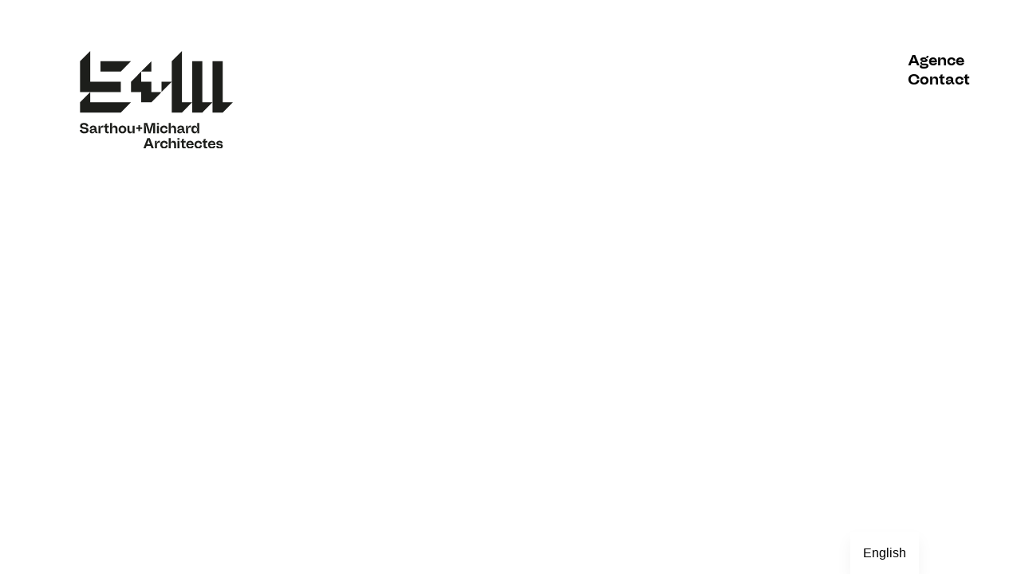

--- FILE ---
content_type: image/svg+xml
request_url: http://www.smarchitectes.com/wp-content/uploads/2025/12/SM_Architectes.svg
body_size: 19112
content:
<?xml version="1.0" encoding="iso-8859-1"?>
<!-- Generator: Adobe Illustrator 30.0.0, SVG Export Plug-In . SVG Version: 9.03 Build 0)  -->
<svg version="1.1" id="Calque_1" xmlns="http://www.w3.org/2000/svg" xmlns:xlink="http://www.w3.org/1999/xlink" x="0px" y="0px"
	 width="331.654px" height="210.078px" viewBox="0 0 331.654 210.078" enable-background="new 0 0 331.654 210.078"
	 xml:space="preserve">
<polygon fill="#1D1E1B" points="133.024,88.279 133.024,110.349 155.094,110.349 177.164,88.279 155.094,88.279 155.094,66.209 
	133.024,66.209 133.024,44.139 110.954,66.209 110.954,88.279 "/>
<polygon fill="#1D1E1B" points="177.164,88.279 199.234,66.209 177.164,66.209 "/>
<polygon fill="#1D1E1B" points="155.094,22.07 133.024,44.14 155.094,44.14 "/>
<polygon fill="#1D1E1B" points="265.444,22.07 243.374,22.07 243.374,110.349 243.374,132.419 265.444,132.419 287.513,110.349 
	265.444,110.349 "/>
<polygon fill="#1D1E1B" points="221.304,0 199.234,22.07 199.234,132.419 221.304,132.419 243.374,110.349 221.304,110.349 "/>
<polygon fill="#1D1E1B" points="287.514,22.07 287.514,132.419 309.584,132.419 331.654,110.349 309.584,110.349 309.584,22.07 "/>
<polygon fill="#1D1E1B" points="0.605,110.349 0.605,132.419 88.884,132.419 110.954,110.349 22.675,110.349 22.675,88.279 "/>
<polygon fill="#1D1E1B" points="44.745,22.07 44.745,44.14 88.885,44.14 110.955,22.07 "/>
<polygon fill="#1D1E1B" points="22.675,0 0.605,22.07 0.605,88.279 22.675,88.279 88.884,88.279 88.884,66.209 22.675,66.209 "/>
<g>
	<path fill="#1D1E1B" d="M9.946,177.396c-1.934,0-3.629-0.304-5.084-0.91c-1.456-0.606-2.604-1.466-3.444-2.582
		c-0.839-1.115-1.312-2.416-1.418-3.905l4.655-0.446c0.148,1.212,0.696,2.179,1.641,2.9c0.945,0.723,2.205,1.085,3.778,1.085
		c1.232,0,2.279-0.239,3.14-0.718c0.861-0.477,1.29-1.214,1.29-2.215c0-0.573-0.222-1.083-0.669-1.531
		c-0.445-0.445-1.222-0.754-2.326-0.924l-4.495-0.668c-1.127-0.17-2.18-0.489-3.157-0.958c-0.978-0.467-1.764-1.121-2.358-1.959
		c-0.596-0.841-0.894-1.887-0.894-3.142c0-1.295,0.346-2.442,1.037-3.441c0.69-0.999,1.695-1.787,3.013-2.359
		c1.317-0.575,2.911-0.862,4.781-0.862c2.762,0,4.941,0.637,6.535,1.913c1.594,1.274,2.476,3.008,2.646,5.197l-4.623,0.287
		c-0.127-1.168-0.626-2.052-1.497-2.646c-0.872-0.596-1.967-0.893-3.284-0.893c-1.233,0-2.227,0.227-2.981,0.685
		c-0.755,0.457-1.132,1.111-1.132,1.961c0,0.702,0.292,1.248,0.877,1.64c0.584,0.395,1.334,0.666,2.247,0.815l4.656,0.701
		c2.06,0.297,3.606,0.973,4.637,2.024c1.031,1.051,1.547,2.397,1.547,4.033c0,1.465-0.383,2.715-1.148,3.745
		c-0.765,1.032-1.833,1.818-3.204,2.359C13.342,177.125,11.753,177.396,9.946,177.396"/>
	<path fill="#1D1E1B" d="M25.407,172.295c0,0.51,0.207,0.951,0.622,1.322c0.414,0.374,1.025,0.558,1.833,0.558
		c1.19,0,2.167-0.393,2.932-1.178c0.765-0.788,1.148-1.861,1.148-3.221l-4.017,0.541c-0.787,0.108-1.402,0.321-1.849,0.639
		C25.63,171.275,25.407,171.72,25.407,172.295 M26.65,177.427c-1.552,0-2.81-0.445-3.778-1.339c-0.967-0.893-1.45-2.018-1.45-3.379
		c0-1.36,0.483-2.433,1.45-3.221c0.968-0.785,2.29-1.305,3.97-1.561l5.1-0.733v-0.414c0-0.958-0.276-1.669-0.829-2.136
		c-0.552-0.467-1.307-0.702-2.263-0.702c-0.765,0-1.457,0.161-2.072,0.479c-0.617,0.319-0.926,0.872-0.926,1.657
		c0,0.127,0.011,0.276,0.033,0.446c0.021,0.17,0.053,0.318,0.096,0.448l-3.826,0.541c-0.085-0.235-0.144-0.467-0.175-0.702
		c-0.032-0.232-0.048-0.467-0.048-0.702c0-1.147,0.324-2.136,0.973-2.964c0.647-0.829,1.519-1.466,2.613-1.911
		c1.095-0.448,2.29-0.671,3.587-0.671c1.296,0,2.476,0.235,3.538,0.702c1.063,0.467,1.907,1.185,2.535,2.15
		c0.626,0.968,0.94,2.184,0.94,3.652v3.921c0,1.168,0.196,1.949,0.59,2.342c0.393,0.395,0.951,0.591,1.674,0.591v3.092
		c-0.51,0.043-1.079,0.036-1.706-0.017c-0.627-0.053-1.223-0.192-1.786-0.414c-0.562-0.223-1.02-0.568-1.369-1.035
		c-0.351-0.467-0.527-1.094-0.527-1.882c0-0.149,0.005-0.297,0.016-0.446c0.01-0.148,0.016-0.318,0.016-0.51H32.42
		c-0.106,0.68-0.382,1.387-0.828,2.12c-0.447,0.732-1.074,1.35-1.881,1.848C28.902,177.178,27.882,177.427,26.65,177.427"/>
	<path fill="#1D1E1B" d="M40.549,177.013v-16.035h3.538v1.691c0,0.531-0.048,1.116-0.143,1.753
		c-0.095,0.637-0.197,1.326-0.304,2.071h0.575c0.297-1.806,0.888-3.245,1.769-4.32c0.882-1.073,2.067-1.609,3.555-1.609
		c0.212,0,0.467,0.016,0.765,0.047c0.297,0.032,0.563,0.101,0.796,0.209v3.92c-0.34-0.148-0.68-0.256-1.019-0.318
		c-0.341-0.065-0.659-0.096-0.956-0.096c-1.382,0-2.461,0.483-3.237,1.451c-0.776,0.965-1.163,2.182-1.163,3.649v7.587H40.549z"/>
	<path fill="#1D1E1B" d="M59.103,156.291v3.06c0,0.362-0.085,0.671-0.255,0.925c-0.17,0.256-0.488,0.479-0.957,0.67l0.224,0.477
		c0.382-0.168,0.738-0.285,1.068-0.35c0.33-0.065,0.653-0.096,0.972-0.096h2.996v3.252h-4.048v6.663
		c0,1.127,0.181,1.918,0.542,2.375c0.361,0.458,0.936,0.685,1.721,0.685c0.638,0,1.233-0.084,1.785-0.254v2.965
		c-0.34,0.189-0.78,0.333-1.323,0.429c-0.541,0.095-1.025,0.143-1.45,0.143c-0.956,0-1.849-0.153-2.677-0.462
		c-0.83-0.307-1.499-0.845-2.009-1.609c-0.51-0.767-0.765-1.827-0.765-3.188v-7.747h-2.582v-3.252h2.582v-3.635L59.103,156.291z"/>
	<path fill="#1D1E1B" d="M65.828,177.013v-21.996h4.176v7.204c0,0.637-0.038,1.19-0.111,1.657c-0.076,0.469-0.187,1.075-0.335,1.817
		h0.573c0.17-0.763,0.479-1.539,0.925-2.327c0.446-0.786,1.063-1.439,1.848-1.959c0.787-0.522,1.786-0.781,2.997-0.781
		c0.914,0,1.807,0.206,2.679,0.62c0.871,0.415,1.588,1.1,2.152,2.058c0.562,0.955,0.844,2.253,0.844,3.889v9.818h-4.177v-8.798
		c0-0.999-0.174-1.78-0.525-2.345c-0.351-0.562-0.787-0.955-1.307-1.178c-0.522-0.223-1.047-0.335-1.578-0.335
		c-0.681,0-1.323,0.16-1.929,0.479c-0.606,0.318-1.1,0.828-1.482,1.53c-0.383,0.702-0.574,1.614-0.574,2.742v7.905H65.828z"/>
	<path fill="#1D1E1B" d="M92.447,173.761c1.168,0,2.146-0.398,2.932-1.195c0.786-0.798,1.18-1.993,1.18-3.588
		c0-1.57-0.394-2.756-1.18-3.553c-0.786-0.798-1.764-1.195-2.932-1.195c-1.17,0-2.147,0.397-2.934,1.195
		c-0.786,0.797-1.179,1.983-1.179,3.553c0,1.595,0.393,2.79,1.179,3.588C90.3,173.363,91.277,173.761,92.447,173.761
		 M92.447,177.427c-1.68,0-3.141-0.362-4.384-1.085c-1.244-0.721-2.205-1.719-2.885-2.996c-0.68-1.274-1.02-2.73-1.02-4.368
		c0-1.635,0.34-3.086,1.02-4.351c0.68-1.264,1.641-2.258,2.885-2.979c1.243-0.723,2.704-1.085,4.384-1.085
		c1.657,0,3.107,0.362,4.351,1.085c1.243,0.721,2.211,1.715,2.901,2.979c0.69,1.265,1.036,2.716,1.036,4.351
		c0,1.638-0.346,3.094-1.036,4.368c-0.69,1.277-1.658,2.275-2.901,2.996C95.554,177.065,94.104,177.427,92.447,177.427"/>
	<path fill="#1D1E1B" d="M108.959,177.427c-0.978,0-1.892-0.206-2.742-0.623c-0.85-0.414-1.541-1.094-2.071-2.038
		c-0.532-0.945-0.798-2.205-0.798-3.778v-10.01h4.176v8.925c0,1.02,0.164,1.813,0.494,2.375c0.329,0.563,0.749,0.963,1.26,1.195
		c0.51,0.235,1.03,0.352,1.562,0.352c0.659,0,1.275-0.16,1.849-0.479c0.573-0.318,1.04-0.823,1.402-1.513
		c0.361-0.69,0.542-1.569,0.542-2.63v-8.225h4.177v16.035h-4.177v-1.339c0-0.658,0.042-1.212,0.127-1.657
		c0.085-0.448,0.192-0.936,0.32-1.468h-0.606c-0.171,0.702-0.462,1.43-0.876,2.184c-0.416,0.754-1,1.394-1.755,1.913
		C111.089,177.166,110.127,177.427,108.959,177.427"/>
</g>
<polygon fill="#1D1E1B" points="122.352,167.732 122.352,166.015 122.352,164.298 124.62,164.298 126.889,164.298 126.889,162.005 
	126.889,159.712 128.654,159.712 130.42,159.712 130.42,162.005 130.42,164.298 132.688,164.298 134.957,164.298 134.957,166.015 
	134.957,167.732 132.688,167.732 130.42,167.732 130.42,170.025 130.42,172.318 128.654,172.318 126.889,172.318 126.889,170.025 
	126.889,167.732 124.62,167.732 "/>
<g>
	<path fill="#1D1E1B" d="M139.003,177.013v-21.996h7.013l4.208,13.102c0.233,0.829,0.377,1.631,0.431,2.407
		c0.052,0.776,0.1,1.556,0.143,2.342h0.605c0.022-0.786,0.065-1.566,0.128-2.342c0.064-0.776,0.201-1.578,0.414-2.407l4.113-13.102
		h7.013v21.996h-4.239v-11.701c0-0.55,0.047-1.209,0.143-1.975c0.095-0.764,0.201-1.531,0.319-2.294
		c0.116-0.767,0.227-1.425,0.334-1.979l-0.701-0.191l-5.77,18.14h-4.144l-5.898-18.14l-0.67,0.191
		c0.086,0.554,0.186,1.212,0.304,1.979c0.115,0.763,0.222,1.53,0.318,2.294c0.096,0.766,0.144,1.425,0.144,1.975v11.701H139.003z"/>
</g>
<path fill="#1D1E1B" d="M167.088,160.977h4.145v16.035h-4.145V160.977z M166.93,154.761h4.43v3.635h-4.43V154.761z"/>
<g>
	<path fill="#1D1E1B" d="M182.421,177.396c-1.657,0-3.12-0.347-4.385-1.037c-1.264-0.69-2.246-1.667-2.948-2.933
		c-0.701-1.265-1.051-2.735-1.051-4.414c0-1.722,0.355-3.216,1.068-4.481c0.711-1.264,1.7-2.241,2.965-2.931
		c1.264-0.692,2.713-1.037,4.351-1.037c1.36,0,2.608,0.257,3.745,0.764c1.138,0.51,2.077,1.26,2.821,2.249
		c0.745,0.989,1.2,2.215,1.37,3.683l-4.047,0.604c-0.065-1.083-0.448-1.959-1.147-2.63c-0.702-0.668-1.616-1.003-2.742-1.003
		c-1.169,0-2.158,0.409-2.965,1.226c-0.809,0.819-1.211,2.004-1.211,3.556c0,1.53,0.397,2.704,1.195,3.523
		c0.797,0.816,1.791,1.226,2.981,1.226c1.147,0,2.059-0.335,2.742-1.004c0.678-0.67,1.061-1.525,1.147-2.567l4.047,0.575
		c-0.318,1.976-1.161,3.575-2.534,4.796C186.454,176.785,184.653,177.396,182.421,177.396"/>
	<path fill="#1D1E1B" d="M192.684,177.013v-21.996h4.177v7.204c0,0.637-0.036,1.19-0.111,1.657
		c-0.074,0.469-0.186,1.075-0.335,1.817h0.575c0.17-0.763,0.476-1.539,0.924-2.327c0.446-0.786,1.061-1.439,1.849-1.959
		c0.785-0.522,1.784-0.781,2.996-0.781c0.915,0,1.805,0.206,2.677,0.62c0.872,0.415,1.59,1.1,2.153,2.058
		c0.563,0.955,0.845,2.253,0.845,3.889v9.818h-4.176v-8.798c0-0.999-0.175-1.78-0.527-2.345c-0.35-0.562-0.786-0.955-1.308-1.178
		c-0.519-0.223-1.046-0.335-1.578-0.335c-0.68,0-1.322,0.16-1.927,0.479c-0.606,0.318-1.1,0.828-1.483,1.53
		s-0.574,1.614-0.574,2.742v7.905H192.684z"/>
	<path fill="#1D1E1B" d="M215.128,172.295c0,0.51,0.206,0.951,0.62,1.322c0.415,0.374,1.028,0.558,1.835,0.558
		c1.19,0,2.167-0.393,2.933-1.178c0.764-0.788,1.147-1.861,1.147-3.221l-4.016,0.541c-0.788,0.108-1.403,0.321-1.851,0.639
		C215.351,171.275,215.128,171.72,215.128,172.295 M216.371,177.427c-1.552,0-2.811-0.445-3.776-1.339
		c-0.968-0.893-1.452-2.018-1.452-3.379c0-1.36,0.484-2.433,1.452-3.221c0.965-0.785,2.289-1.305,3.968-1.561l5.1-0.733v-0.414
		c0-0.958-0.277-1.669-0.828-2.136c-0.553-0.467-1.308-0.702-2.263-0.702c-0.766,0-1.456,0.161-2.074,0.479
		c-0.615,0.319-0.924,0.872-0.924,1.657c0,0.127,0.012,0.276,0.033,0.446c0.019,0.17,0.053,0.318,0.094,0.448l-3.825,0.541
		c-0.086-0.235-0.144-0.467-0.175-0.702c-0.031-0.232-0.048-0.467-0.048-0.702c0-1.147,0.324-2.136,0.973-2.964
		c0.646-0.829,1.518-1.466,2.612-1.911c1.095-0.448,2.292-0.671,3.588-0.671c1.295,0,2.476,0.235,3.539,0.702
		c1.061,0.467,1.906,1.185,2.534,2.15c0.627,0.968,0.941,2.184,0.941,3.652v3.921c0,1.168,0.196,1.949,0.589,2.342
		c0.393,0.395,0.951,0.591,1.674,0.591v3.092c-0.51,0.043-1.08,0.036-1.705-0.017c-0.628-0.053-1.224-0.192-1.787-0.414
		c-0.562-0.223-1.02-0.568-1.369-1.035c-0.353-0.467-0.527-1.094-0.527-1.882c0-0.149,0.005-0.297,0.017-0.446
		c0.009-0.148,0.014-0.318,0.014-0.51h-0.606c-0.105,0.68-0.381,1.387-0.829,2.12c-0.445,0.732-1.072,1.35-1.879,1.848
		C218.625,177.178,217.604,177.427,216.371,177.427"/>
	<path fill="#1D1E1B" d="M230.27,177.013v-16.035h3.539v1.691c0,0.531-0.048,1.116-0.143,1.753
		c-0.096,0.637-0.197,1.326-0.302,2.071h0.572c0.3-1.806,0.889-3.245,1.77-4.32c0.881-1.073,2.067-1.609,3.554-1.609
		c0.213,0,0.469,0.016,0.766,0.047c0.297,0.032,0.563,0.101,0.798,0.209v3.92c-0.341-0.148-0.68-0.256-1.021-0.318
		c-0.34-0.065-0.658-0.096-0.957-0.096c-1.382,0-2.46,0.483-3.236,1.451c-0.776,0.965-1.164,2.182-1.164,3.649v7.587H230.27z"/>
	<path fill="#1D1E1B" d="M249.972,173.761c1.233,0,2.241-0.424,3.029-1.274c0.785-0.85,1.178-2.01,1.178-3.475
		c0-1.468-0.402-2.632-1.212-3.492c-0.807-0.859-1.805-1.29-2.995-1.29c-1.212,0-2.185,0.431-2.917,1.29
		c-0.733,0.86-1.099,2.024-1.099,3.492c0,1.444,0.366,2.598,1.099,3.458C247.787,173.33,248.76,173.761,249.972,173.761
		 M248.633,177.427c-1.317,0-2.498-0.335-3.54-1.003c-1.039-0.671-1.858-1.643-2.454-2.917c-0.594-1.276-0.891-2.816-0.891-4.624
		c0-1.784,0.285-3.293,0.86-4.526c0.574-1.231,1.372-2.172,2.39-2.821c1.02-0.649,2.188-0.973,3.508-0.973
		c1.487,0,2.768,0.441,3.841,1.322c1.073,0.884,1.779,2.239,2.12,4.066h0.574c-0.108-0.701-0.213-1.408-0.318-2.121
		c-0.108-0.712-0.161-1.449-0.161-2.216v-6.597h4.177v21.996h-4.05v-1.052c0-0.723,0.038-1.42,0.113-2.088
		c0.074-0.67,0.153-1.281,0.239-1.834h-0.574c-0.297,1.722-0.968,3.051-2.007,3.985C251.418,176.96,250.142,177.427,248.633,177.427
		"/>
	<path fill="#1D1E1B" d="M148.149,194.776l-2.231,5.963h6.312l-2.232-5.963c-0.191-0.51-0.335-1.046-0.431-1.609
		c-0.094-0.563-0.154-1.099-0.175-1.61h-0.606C148.743,192.64,148.531,193.715,148.149,194.776 M160.39,209.664h-4.813l-1.977-5.259
		h-9.053l-1.977,5.259h-4.781l8.543-21.996h5.515L160.39,209.664z"/>
	<path fill="#1D1E1B" d="M162.941,209.664v-16.035h3.538v1.691c0,0.531-0.048,1.115-0.144,1.752
		c-0.094,0.637-0.196,1.327-0.303,2.072h0.575c0.297-1.806,0.888-3.245,1.769-4.32c0.882-1.073,2.066-1.609,3.555-1.609
		c0.212,0,0.467,0.016,0.765,0.047c0.297,0.032,0.563,0.101,0.796,0.209v3.92c-0.34-0.148-0.68-0.256-1.019-0.319
		c-0.341-0.064-0.66-0.095-0.957-0.095c-1.381,0-2.46,0.483-3.236,1.451c-0.776,0.965-1.163,2.181-1.163,3.65v7.586H162.941z"/>
	<path fill="#1D1E1B" d="M182.737,210.047c-1.657,0-3.119-0.347-4.382-1.037c-1.266-0.69-2.248-1.667-2.949-2.934
		c-0.702-1.264-1.053-2.734-1.053-4.413c0-1.722,0.356-3.216,1.068-4.481c0.712-1.264,1.7-2.241,2.965-2.931
		c1.264-0.692,2.714-1.037,4.351-1.037c1.36,0,2.609,0.256,3.746,0.764c1.137,0.51,2.077,1.26,2.821,2.249
		c0.744,0.989,1.202,2.215,1.372,3.683l-4.049,0.604c-0.064-1.083-0.446-1.959-1.148-2.63c-0.702-0.668-1.615-1.003-2.742-1.003
		c-1.169,0-2.156,0.409-2.965,1.226c-0.807,0.819-1.21,2.004-1.21,3.556c0,1.53,0.399,2.704,1.195,3.523
		c0.797,0.816,1.79,1.226,2.98,1.226c1.148,0,2.062-0.336,2.742-1.004c0.68-0.67,1.062-1.525,1.148-2.567l4.049,0.575
		c-0.319,1.975-1.164,3.575-2.535,4.796C186.77,209.436,184.969,210.047,182.737,210.047"/>
	<path fill="#1D1E1B" d="M192.684,209.664v-21.996h4.177v7.204c0,0.637-0.039,1.19-0.112,1.657
		c-0.075,0.469-0.187,1.075-0.335,1.818h0.573c0.171-0.764,0.479-1.54,0.925-2.328c0.446-0.786,1.063-1.439,1.849-1.959
		c0.786-0.522,1.785-0.781,2.996-0.781c0.914,0,1.807,0.206,2.679,0.62c0.871,0.415,1.588,1.1,2.152,2.058
		c0.563,0.955,0.844,2.253,0.844,3.889v9.818h-4.177v-8.798c0-0.999-0.174-1.78-0.525-2.345c-0.351-0.562-0.787-0.955-1.307-1.178
		c-0.522-0.222-1.047-0.335-1.578-0.335c-0.681,0-1.323,0.16-1.929,0.479c-0.605,0.318-1.1,0.828-1.482,1.53
		c-0.383,0.702-0.573,1.614-0.573,2.742v7.905H192.684z"/>
</g>
<path fill="#1D1E1B" d="M211.716,209.664h4.144v-16.035h-4.144V209.664z M211.556,191.047h4.432v-3.635h-4.432V191.047z"/>
<g>
	<path fill="#1D1E1B" d="M225.231,188.942v3.061c0,0.361-0.085,0.67-0.255,0.924c-0.17,0.256-0.489,0.479-0.957,0.67l0.224,0.477
		c0.382-0.168,0.738-0.285,1.068-0.35c0.33-0.064,0.653-0.096,0.972-0.096h2.996v3.253h-4.048v6.662
		c0,1.128,0.181,1.918,0.542,2.375c0.361,0.458,0.936,0.685,1.721,0.685c0.638,0,1.233-0.084,1.785-0.254v2.965
		c-0.34,0.189-0.78,0.333-1.323,0.429c-0.541,0.095-1.025,0.143-1.45,0.143c-0.956,0-1.849-0.153-2.677-0.462
		c-0.83-0.306-1.499-0.845-2.009-1.609c-0.51-0.766-0.765-1.827-0.765-3.188v-7.746h-2.582v-3.253h2.582v-3.635L225.231,188.942z"/>
	<path fill="#1D1E1B" d="M238.877,196.593c-1,0-1.861,0.261-2.583,0.781c-0.723,0.522-1.212,1.324-1.467,2.407h7.874
		c-0.17-1.04-0.589-1.832-1.258-2.373C240.773,196.864,239.917,196.593,238.877,196.593 M239.036,210.047
		c-1.594,0-3.029-0.331-4.305-0.989c-1.274-0.659-2.284-1.614-3.028-2.869c-0.743-1.255-1.116-2.742-1.116-4.464
		c0-1.679,0.351-3.156,1.053-4.43c0.701-1.276,1.668-2.275,2.901-2.996c1.232-0.723,2.667-1.085,4.304-1.085
		c1.508,0,2.847,0.331,4.017,0.989c1.168,0.659,2.087,1.614,2.757,2.869c0.669,1.255,1.004,2.764,1.004,4.526v0.86h-11.955
		c0.17,1.382,0.659,2.423,1.467,3.125c0.807,0.702,1.805,1.051,2.997,1.051c1.062,0,1.917-0.249,2.566-0.747
		c0.647-0.5,1.057-1.121,1.227-1.865l3.634,0.702c-0.213,1.063-0.669,1.992-1.371,2.787c-0.701,0.797-1.578,1.42-2.629,1.865
		C241.506,209.824,240.332,210.047,239.036,210.047"/>
	<path fill="#1D1E1B" d="M256.79,210.047c-1.657,0-3.119-0.347-4.382-1.037c-1.266-0.69-2.248-1.667-2.949-2.934
		c-0.702-1.264-1.053-2.734-1.053-4.413c0-1.722,0.356-3.216,1.068-4.481c0.713-1.264,1.7-2.241,2.965-2.931
		c1.264-0.692,2.714-1.037,4.351-1.037c1.36,0,2.609,0.256,3.747,0.764c1.136,0.51,2.076,1.26,2.821,2.249
		c0.743,0.989,1.201,2.215,1.37,3.683l-4.048,0.604c-0.064-1.083-0.446-1.959-1.148-2.63c-0.702-0.668-1.615-1.003-2.742-1.003
		c-1.168,0-2.157,0.409-2.964,1.226c-0.808,0.819-1.211,2.004-1.211,3.556c0,1.53,0.399,2.704,1.195,3.523
		c0.797,0.816,1.79,1.226,2.98,1.226c1.148,0,2.062-0.336,2.742-1.004c0.68-0.67,1.062-1.525,1.148-2.567l4.048,0.575
		c-0.318,1.975-1.163,3.575-2.534,4.796C260.823,209.436,259.022,210.047,256.79,210.047"/>
	<path fill="#1D1E1B" d="M272.412,188.942v3.061c0,0.361-0.085,0.67-0.255,0.924c-0.17,0.256-0.488,0.479-0.957,0.67l0.224,0.477
		c0.382-0.168,0.738-0.285,1.068-0.35c0.33-0.064,0.653-0.096,0.972-0.096h2.996v3.253h-4.048v6.662
		c0,1.128,0.181,1.918,0.542,2.375c0.361,0.458,0.936,0.685,1.721,0.685c0.638,0,1.233-0.084,1.785-0.254v2.965
		c-0.34,0.189-0.78,0.333-1.323,0.429c-0.541,0.095-1.025,0.143-1.45,0.143c-0.956,0-1.848-0.153-2.677-0.462
		c-0.83-0.306-1.499-0.845-2.009-1.609c-0.51-0.766-0.765-1.827-0.765-3.188v-7.746h-2.582v-3.253h2.582v-3.635L272.412,188.942z"/>
	<path fill="#1D1E1B" d="M286.057,196.593c-1,0-1.861,0.261-2.583,0.781c-0.723,0.522-1.212,1.324-1.467,2.407h7.874
		c-0.17-1.04-0.589-1.832-1.258-2.373C287.953,196.864,287.097,196.593,286.057,196.593 M286.216,210.047
		c-1.594,0-3.029-0.331-4.305-0.989c-1.274-0.659-2.284-1.614-3.028-2.869c-0.743-1.255-1.116-2.742-1.116-4.464
		c0-1.679,0.351-3.156,1.053-4.43c0.702-1.276,1.668-2.275,2.901-2.996c1.232-0.723,2.666-1.085,4.303-1.085
		c1.509,0,2.848,0.331,4.017,0.989c1.169,0.659,2.088,1.614,2.758,2.869c0.669,1.255,1.003,2.764,1.003,4.526v0.86h-11.954
		c0.17,1.382,0.659,2.423,1.467,3.125c0.807,0.702,1.805,1.051,2.997,1.051c1.062,0,1.917-0.249,2.566-0.747
		c0.648-0.5,1.057-1.121,1.227-1.865l3.634,0.702c-0.213,1.063-0.669,1.992-1.371,2.787c-0.702,0.797-1.578,1.42-2.629,1.865
		C288.686,209.824,287.512,210.047,286.216,210.047"/>
	<path fill="#1D1E1B" d="M302.888,210.078c-1.403,0-2.652-0.206-3.747-0.623c-1.094-0.414-1.96-1.03-2.597-1.849
		c-0.638-0.816-0.989-1.81-1.052-2.979l3.921-0.383c0.064,0.829,0.419,1.456,1.068,1.88c0.648,0.426,1.483,0.64,2.503,0.64
		c0.892,0,1.595-0.166,2.102-0.496c0.513-0.328,0.767-0.769,0.767-1.322c0-0.405-0.139-0.745-0.417-1.02
		c-0.273-0.275-0.699-0.458-1.273-0.541l-3.571-0.51c-1.403-0.192-2.55-0.681-3.443-1.468c-0.892-0.786-1.339-1.797-1.339-3.027
		c0-0.98,0.282-1.856,0.846-2.632c0.563-0.776,1.365-1.392,2.406-1.849c1.041-0.457,2.274-0.685,3.698-0.685
		c1.19,0,2.283,0.192,3.284,0.575c0.996,0.381,1.815,0.951,2.452,1.705c0.642,0.754,1.001,1.674,1.088,2.756l-3.923,0.384
		c-0.086-0.702-0.431-1.227-1.034-1.579c-0.608-0.349-1.325-0.526-2.153-0.526c-0.809,0-1.462,0.15-1.962,0.447
		c-0.499,0.297-0.748,0.702-0.748,1.212c0,0.362,0.143,0.68,0.43,0.956c0.287,0.275,0.78,0.457,1.482,0.541l3.636,0.51
		c1.441,0.213,2.557,0.735,3.347,1.564c0.786,0.828,1.179,1.87,1.179,3.122c0,1.574-0.613,2.833-1.835,3.779
		C306.782,209.606,305.077,210.078,302.888,210.078"/>
</g>
<g>
</g>
<g>
</g>
<g>
</g>
<g>
</g>
<g>
</g>
<g>
</g>
</svg>
